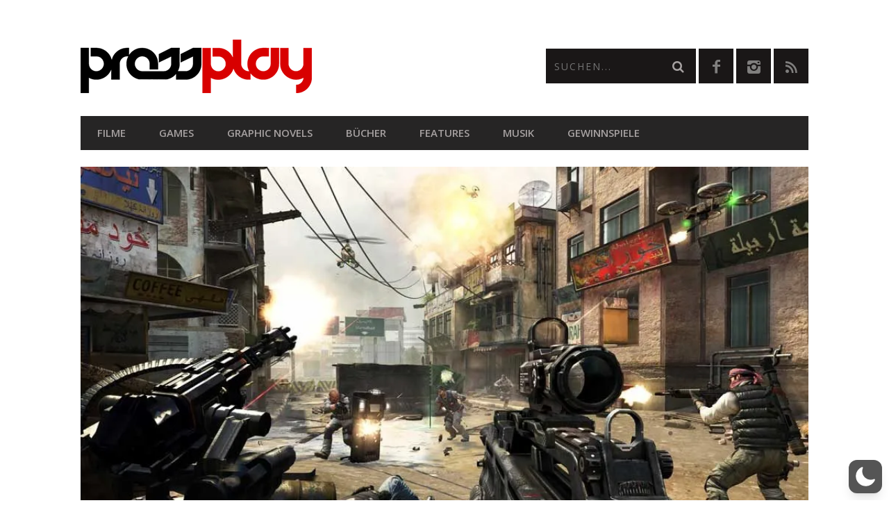

--- FILE ---
content_type: text/html; charset=utf-8
request_url: https://www.google.com/recaptcha/api2/anchor?ar=1&k=6LcMi5AqAAAAAA-k7vUDJmC4k_V_8xCG1SQEgse9&co=aHR0cHM6Ly9wcmVzc3BsYXkuYXQ6NDQz&hl=en&v=N67nZn4AqZkNcbeMu4prBgzg&size=invisible&anchor-ms=20000&execute-ms=30000&cb=sfr4hjag94li
body_size: 48684
content:
<!DOCTYPE HTML><html dir="ltr" lang="en"><head><meta http-equiv="Content-Type" content="text/html; charset=UTF-8">
<meta http-equiv="X-UA-Compatible" content="IE=edge">
<title>reCAPTCHA</title>
<style type="text/css">
/* cyrillic-ext */
@font-face {
  font-family: 'Roboto';
  font-style: normal;
  font-weight: 400;
  font-stretch: 100%;
  src: url(//fonts.gstatic.com/s/roboto/v48/KFO7CnqEu92Fr1ME7kSn66aGLdTylUAMa3GUBHMdazTgWw.woff2) format('woff2');
  unicode-range: U+0460-052F, U+1C80-1C8A, U+20B4, U+2DE0-2DFF, U+A640-A69F, U+FE2E-FE2F;
}
/* cyrillic */
@font-face {
  font-family: 'Roboto';
  font-style: normal;
  font-weight: 400;
  font-stretch: 100%;
  src: url(//fonts.gstatic.com/s/roboto/v48/KFO7CnqEu92Fr1ME7kSn66aGLdTylUAMa3iUBHMdazTgWw.woff2) format('woff2');
  unicode-range: U+0301, U+0400-045F, U+0490-0491, U+04B0-04B1, U+2116;
}
/* greek-ext */
@font-face {
  font-family: 'Roboto';
  font-style: normal;
  font-weight: 400;
  font-stretch: 100%;
  src: url(//fonts.gstatic.com/s/roboto/v48/KFO7CnqEu92Fr1ME7kSn66aGLdTylUAMa3CUBHMdazTgWw.woff2) format('woff2');
  unicode-range: U+1F00-1FFF;
}
/* greek */
@font-face {
  font-family: 'Roboto';
  font-style: normal;
  font-weight: 400;
  font-stretch: 100%;
  src: url(//fonts.gstatic.com/s/roboto/v48/KFO7CnqEu92Fr1ME7kSn66aGLdTylUAMa3-UBHMdazTgWw.woff2) format('woff2');
  unicode-range: U+0370-0377, U+037A-037F, U+0384-038A, U+038C, U+038E-03A1, U+03A3-03FF;
}
/* math */
@font-face {
  font-family: 'Roboto';
  font-style: normal;
  font-weight: 400;
  font-stretch: 100%;
  src: url(//fonts.gstatic.com/s/roboto/v48/KFO7CnqEu92Fr1ME7kSn66aGLdTylUAMawCUBHMdazTgWw.woff2) format('woff2');
  unicode-range: U+0302-0303, U+0305, U+0307-0308, U+0310, U+0312, U+0315, U+031A, U+0326-0327, U+032C, U+032F-0330, U+0332-0333, U+0338, U+033A, U+0346, U+034D, U+0391-03A1, U+03A3-03A9, U+03B1-03C9, U+03D1, U+03D5-03D6, U+03F0-03F1, U+03F4-03F5, U+2016-2017, U+2034-2038, U+203C, U+2040, U+2043, U+2047, U+2050, U+2057, U+205F, U+2070-2071, U+2074-208E, U+2090-209C, U+20D0-20DC, U+20E1, U+20E5-20EF, U+2100-2112, U+2114-2115, U+2117-2121, U+2123-214F, U+2190, U+2192, U+2194-21AE, U+21B0-21E5, U+21F1-21F2, U+21F4-2211, U+2213-2214, U+2216-22FF, U+2308-230B, U+2310, U+2319, U+231C-2321, U+2336-237A, U+237C, U+2395, U+239B-23B7, U+23D0, U+23DC-23E1, U+2474-2475, U+25AF, U+25B3, U+25B7, U+25BD, U+25C1, U+25CA, U+25CC, U+25FB, U+266D-266F, U+27C0-27FF, U+2900-2AFF, U+2B0E-2B11, U+2B30-2B4C, U+2BFE, U+3030, U+FF5B, U+FF5D, U+1D400-1D7FF, U+1EE00-1EEFF;
}
/* symbols */
@font-face {
  font-family: 'Roboto';
  font-style: normal;
  font-weight: 400;
  font-stretch: 100%;
  src: url(//fonts.gstatic.com/s/roboto/v48/KFO7CnqEu92Fr1ME7kSn66aGLdTylUAMaxKUBHMdazTgWw.woff2) format('woff2');
  unicode-range: U+0001-000C, U+000E-001F, U+007F-009F, U+20DD-20E0, U+20E2-20E4, U+2150-218F, U+2190, U+2192, U+2194-2199, U+21AF, U+21E6-21F0, U+21F3, U+2218-2219, U+2299, U+22C4-22C6, U+2300-243F, U+2440-244A, U+2460-24FF, U+25A0-27BF, U+2800-28FF, U+2921-2922, U+2981, U+29BF, U+29EB, U+2B00-2BFF, U+4DC0-4DFF, U+FFF9-FFFB, U+10140-1018E, U+10190-1019C, U+101A0, U+101D0-101FD, U+102E0-102FB, U+10E60-10E7E, U+1D2C0-1D2D3, U+1D2E0-1D37F, U+1F000-1F0FF, U+1F100-1F1AD, U+1F1E6-1F1FF, U+1F30D-1F30F, U+1F315, U+1F31C, U+1F31E, U+1F320-1F32C, U+1F336, U+1F378, U+1F37D, U+1F382, U+1F393-1F39F, U+1F3A7-1F3A8, U+1F3AC-1F3AF, U+1F3C2, U+1F3C4-1F3C6, U+1F3CA-1F3CE, U+1F3D4-1F3E0, U+1F3ED, U+1F3F1-1F3F3, U+1F3F5-1F3F7, U+1F408, U+1F415, U+1F41F, U+1F426, U+1F43F, U+1F441-1F442, U+1F444, U+1F446-1F449, U+1F44C-1F44E, U+1F453, U+1F46A, U+1F47D, U+1F4A3, U+1F4B0, U+1F4B3, U+1F4B9, U+1F4BB, U+1F4BF, U+1F4C8-1F4CB, U+1F4D6, U+1F4DA, U+1F4DF, U+1F4E3-1F4E6, U+1F4EA-1F4ED, U+1F4F7, U+1F4F9-1F4FB, U+1F4FD-1F4FE, U+1F503, U+1F507-1F50B, U+1F50D, U+1F512-1F513, U+1F53E-1F54A, U+1F54F-1F5FA, U+1F610, U+1F650-1F67F, U+1F687, U+1F68D, U+1F691, U+1F694, U+1F698, U+1F6AD, U+1F6B2, U+1F6B9-1F6BA, U+1F6BC, U+1F6C6-1F6CF, U+1F6D3-1F6D7, U+1F6E0-1F6EA, U+1F6F0-1F6F3, U+1F6F7-1F6FC, U+1F700-1F7FF, U+1F800-1F80B, U+1F810-1F847, U+1F850-1F859, U+1F860-1F887, U+1F890-1F8AD, U+1F8B0-1F8BB, U+1F8C0-1F8C1, U+1F900-1F90B, U+1F93B, U+1F946, U+1F984, U+1F996, U+1F9E9, U+1FA00-1FA6F, U+1FA70-1FA7C, U+1FA80-1FA89, U+1FA8F-1FAC6, U+1FACE-1FADC, U+1FADF-1FAE9, U+1FAF0-1FAF8, U+1FB00-1FBFF;
}
/* vietnamese */
@font-face {
  font-family: 'Roboto';
  font-style: normal;
  font-weight: 400;
  font-stretch: 100%;
  src: url(//fonts.gstatic.com/s/roboto/v48/KFO7CnqEu92Fr1ME7kSn66aGLdTylUAMa3OUBHMdazTgWw.woff2) format('woff2');
  unicode-range: U+0102-0103, U+0110-0111, U+0128-0129, U+0168-0169, U+01A0-01A1, U+01AF-01B0, U+0300-0301, U+0303-0304, U+0308-0309, U+0323, U+0329, U+1EA0-1EF9, U+20AB;
}
/* latin-ext */
@font-face {
  font-family: 'Roboto';
  font-style: normal;
  font-weight: 400;
  font-stretch: 100%;
  src: url(//fonts.gstatic.com/s/roboto/v48/KFO7CnqEu92Fr1ME7kSn66aGLdTylUAMa3KUBHMdazTgWw.woff2) format('woff2');
  unicode-range: U+0100-02BA, U+02BD-02C5, U+02C7-02CC, U+02CE-02D7, U+02DD-02FF, U+0304, U+0308, U+0329, U+1D00-1DBF, U+1E00-1E9F, U+1EF2-1EFF, U+2020, U+20A0-20AB, U+20AD-20C0, U+2113, U+2C60-2C7F, U+A720-A7FF;
}
/* latin */
@font-face {
  font-family: 'Roboto';
  font-style: normal;
  font-weight: 400;
  font-stretch: 100%;
  src: url(//fonts.gstatic.com/s/roboto/v48/KFO7CnqEu92Fr1ME7kSn66aGLdTylUAMa3yUBHMdazQ.woff2) format('woff2');
  unicode-range: U+0000-00FF, U+0131, U+0152-0153, U+02BB-02BC, U+02C6, U+02DA, U+02DC, U+0304, U+0308, U+0329, U+2000-206F, U+20AC, U+2122, U+2191, U+2193, U+2212, U+2215, U+FEFF, U+FFFD;
}
/* cyrillic-ext */
@font-face {
  font-family: 'Roboto';
  font-style: normal;
  font-weight: 500;
  font-stretch: 100%;
  src: url(//fonts.gstatic.com/s/roboto/v48/KFO7CnqEu92Fr1ME7kSn66aGLdTylUAMa3GUBHMdazTgWw.woff2) format('woff2');
  unicode-range: U+0460-052F, U+1C80-1C8A, U+20B4, U+2DE0-2DFF, U+A640-A69F, U+FE2E-FE2F;
}
/* cyrillic */
@font-face {
  font-family: 'Roboto';
  font-style: normal;
  font-weight: 500;
  font-stretch: 100%;
  src: url(//fonts.gstatic.com/s/roboto/v48/KFO7CnqEu92Fr1ME7kSn66aGLdTylUAMa3iUBHMdazTgWw.woff2) format('woff2');
  unicode-range: U+0301, U+0400-045F, U+0490-0491, U+04B0-04B1, U+2116;
}
/* greek-ext */
@font-face {
  font-family: 'Roboto';
  font-style: normal;
  font-weight: 500;
  font-stretch: 100%;
  src: url(//fonts.gstatic.com/s/roboto/v48/KFO7CnqEu92Fr1ME7kSn66aGLdTylUAMa3CUBHMdazTgWw.woff2) format('woff2');
  unicode-range: U+1F00-1FFF;
}
/* greek */
@font-face {
  font-family: 'Roboto';
  font-style: normal;
  font-weight: 500;
  font-stretch: 100%;
  src: url(//fonts.gstatic.com/s/roboto/v48/KFO7CnqEu92Fr1ME7kSn66aGLdTylUAMa3-UBHMdazTgWw.woff2) format('woff2');
  unicode-range: U+0370-0377, U+037A-037F, U+0384-038A, U+038C, U+038E-03A1, U+03A3-03FF;
}
/* math */
@font-face {
  font-family: 'Roboto';
  font-style: normal;
  font-weight: 500;
  font-stretch: 100%;
  src: url(//fonts.gstatic.com/s/roboto/v48/KFO7CnqEu92Fr1ME7kSn66aGLdTylUAMawCUBHMdazTgWw.woff2) format('woff2');
  unicode-range: U+0302-0303, U+0305, U+0307-0308, U+0310, U+0312, U+0315, U+031A, U+0326-0327, U+032C, U+032F-0330, U+0332-0333, U+0338, U+033A, U+0346, U+034D, U+0391-03A1, U+03A3-03A9, U+03B1-03C9, U+03D1, U+03D5-03D6, U+03F0-03F1, U+03F4-03F5, U+2016-2017, U+2034-2038, U+203C, U+2040, U+2043, U+2047, U+2050, U+2057, U+205F, U+2070-2071, U+2074-208E, U+2090-209C, U+20D0-20DC, U+20E1, U+20E5-20EF, U+2100-2112, U+2114-2115, U+2117-2121, U+2123-214F, U+2190, U+2192, U+2194-21AE, U+21B0-21E5, U+21F1-21F2, U+21F4-2211, U+2213-2214, U+2216-22FF, U+2308-230B, U+2310, U+2319, U+231C-2321, U+2336-237A, U+237C, U+2395, U+239B-23B7, U+23D0, U+23DC-23E1, U+2474-2475, U+25AF, U+25B3, U+25B7, U+25BD, U+25C1, U+25CA, U+25CC, U+25FB, U+266D-266F, U+27C0-27FF, U+2900-2AFF, U+2B0E-2B11, U+2B30-2B4C, U+2BFE, U+3030, U+FF5B, U+FF5D, U+1D400-1D7FF, U+1EE00-1EEFF;
}
/* symbols */
@font-face {
  font-family: 'Roboto';
  font-style: normal;
  font-weight: 500;
  font-stretch: 100%;
  src: url(//fonts.gstatic.com/s/roboto/v48/KFO7CnqEu92Fr1ME7kSn66aGLdTylUAMaxKUBHMdazTgWw.woff2) format('woff2');
  unicode-range: U+0001-000C, U+000E-001F, U+007F-009F, U+20DD-20E0, U+20E2-20E4, U+2150-218F, U+2190, U+2192, U+2194-2199, U+21AF, U+21E6-21F0, U+21F3, U+2218-2219, U+2299, U+22C4-22C6, U+2300-243F, U+2440-244A, U+2460-24FF, U+25A0-27BF, U+2800-28FF, U+2921-2922, U+2981, U+29BF, U+29EB, U+2B00-2BFF, U+4DC0-4DFF, U+FFF9-FFFB, U+10140-1018E, U+10190-1019C, U+101A0, U+101D0-101FD, U+102E0-102FB, U+10E60-10E7E, U+1D2C0-1D2D3, U+1D2E0-1D37F, U+1F000-1F0FF, U+1F100-1F1AD, U+1F1E6-1F1FF, U+1F30D-1F30F, U+1F315, U+1F31C, U+1F31E, U+1F320-1F32C, U+1F336, U+1F378, U+1F37D, U+1F382, U+1F393-1F39F, U+1F3A7-1F3A8, U+1F3AC-1F3AF, U+1F3C2, U+1F3C4-1F3C6, U+1F3CA-1F3CE, U+1F3D4-1F3E0, U+1F3ED, U+1F3F1-1F3F3, U+1F3F5-1F3F7, U+1F408, U+1F415, U+1F41F, U+1F426, U+1F43F, U+1F441-1F442, U+1F444, U+1F446-1F449, U+1F44C-1F44E, U+1F453, U+1F46A, U+1F47D, U+1F4A3, U+1F4B0, U+1F4B3, U+1F4B9, U+1F4BB, U+1F4BF, U+1F4C8-1F4CB, U+1F4D6, U+1F4DA, U+1F4DF, U+1F4E3-1F4E6, U+1F4EA-1F4ED, U+1F4F7, U+1F4F9-1F4FB, U+1F4FD-1F4FE, U+1F503, U+1F507-1F50B, U+1F50D, U+1F512-1F513, U+1F53E-1F54A, U+1F54F-1F5FA, U+1F610, U+1F650-1F67F, U+1F687, U+1F68D, U+1F691, U+1F694, U+1F698, U+1F6AD, U+1F6B2, U+1F6B9-1F6BA, U+1F6BC, U+1F6C6-1F6CF, U+1F6D3-1F6D7, U+1F6E0-1F6EA, U+1F6F0-1F6F3, U+1F6F7-1F6FC, U+1F700-1F7FF, U+1F800-1F80B, U+1F810-1F847, U+1F850-1F859, U+1F860-1F887, U+1F890-1F8AD, U+1F8B0-1F8BB, U+1F8C0-1F8C1, U+1F900-1F90B, U+1F93B, U+1F946, U+1F984, U+1F996, U+1F9E9, U+1FA00-1FA6F, U+1FA70-1FA7C, U+1FA80-1FA89, U+1FA8F-1FAC6, U+1FACE-1FADC, U+1FADF-1FAE9, U+1FAF0-1FAF8, U+1FB00-1FBFF;
}
/* vietnamese */
@font-face {
  font-family: 'Roboto';
  font-style: normal;
  font-weight: 500;
  font-stretch: 100%;
  src: url(//fonts.gstatic.com/s/roboto/v48/KFO7CnqEu92Fr1ME7kSn66aGLdTylUAMa3OUBHMdazTgWw.woff2) format('woff2');
  unicode-range: U+0102-0103, U+0110-0111, U+0128-0129, U+0168-0169, U+01A0-01A1, U+01AF-01B0, U+0300-0301, U+0303-0304, U+0308-0309, U+0323, U+0329, U+1EA0-1EF9, U+20AB;
}
/* latin-ext */
@font-face {
  font-family: 'Roboto';
  font-style: normal;
  font-weight: 500;
  font-stretch: 100%;
  src: url(//fonts.gstatic.com/s/roboto/v48/KFO7CnqEu92Fr1ME7kSn66aGLdTylUAMa3KUBHMdazTgWw.woff2) format('woff2');
  unicode-range: U+0100-02BA, U+02BD-02C5, U+02C7-02CC, U+02CE-02D7, U+02DD-02FF, U+0304, U+0308, U+0329, U+1D00-1DBF, U+1E00-1E9F, U+1EF2-1EFF, U+2020, U+20A0-20AB, U+20AD-20C0, U+2113, U+2C60-2C7F, U+A720-A7FF;
}
/* latin */
@font-face {
  font-family: 'Roboto';
  font-style: normal;
  font-weight: 500;
  font-stretch: 100%;
  src: url(//fonts.gstatic.com/s/roboto/v48/KFO7CnqEu92Fr1ME7kSn66aGLdTylUAMa3yUBHMdazQ.woff2) format('woff2');
  unicode-range: U+0000-00FF, U+0131, U+0152-0153, U+02BB-02BC, U+02C6, U+02DA, U+02DC, U+0304, U+0308, U+0329, U+2000-206F, U+20AC, U+2122, U+2191, U+2193, U+2212, U+2215, U+FEFF, U+FFFD;
}
/* cyrillic-ext */
@font-face {
  font-family: 'Roboto';
  font-style: normal;
  font-weight: 900;
  font-stretch: 100%;
  src: url(//fonts.gstatic.com/s/roboto/v48/KFO7CnqEu92Fr1ME7kSn66aGLdTylUAMa3GUBHMdazTgWw.woff2) format('woff2');
  unicode-range: U+0460-052F, U+1C80-1C8A, U+20B4, U+2DE0-2DFF, U+A640-A69F, U+FE2E-FE2F;
}
/* cyrillic */
@font-face {
  font-family: 'Roboto';
  font-style: normal;
  font-weight: 900;
  font-stretch: 100%;
  src: url(//fonts.gstatic.com/s/roboto/v48/KFO7CnqEu92Fr1ME7kSn66aGLdTylUAMa3iUBHMdazTgWw.woff2) format('woff2');
  unicode-range: U+0301, U+0400-045F, U+0490-0491, U+04B0-04B1, U+2116;
}
/* greek-ext */
@font-face {
  font-family: 'Roboto';
  font-style: normal;
  font-weight: 900;
  font-stretch: 100%;
  src: url(//fonts.gstatic.com/s/roboto/v48/KFO7CnqEu92Fr1ME7kSn66aGLdTylUAMa3CUBHMdazTgWw.woff2) format('woff2');
  unicode-range: U+1F00-1FFF;
}
/* greek */
@font-face {
  font-family: 'Roboto';
  font-style: normal;
  font-weight: 900;
  font-stretch: 100%;
  src: url(//fonts.gstatic.com/s/roboto/v48/KFO7CnqEu92Fr1ME7kSn66aGLdTylUAMa3-UBHMdazTgWw.woff2) format('woff2');
  unicode-range: U+0370-0377, U+037A-037F, U+0384-038A, U+038C, U+038E-03A1, U+03A3-03FF;
}
/* math */
@font-face {
  font-family: 'Roboto';
  font-style: normal;
  font-weight: 900;
  font-stretch: 100%;
  src: url(//fonts.gstatic.com/s/roboto/v48/KFO7CnqEu92Fr1ME7kSn66aGLdTylUAMawCUBHMdazTgWw.woff2) format('woff2');
  unicode-range: U+0302-0303, U+0305, U+0307-0308, U+0310, U+0312, U+0315, U+031A, U+0326-0327, U+032C, U+032F-0330, U+0332-0333, U+0338, U+033A, U+0346, U+034D, U+0391-03A1, U+03A3-03A9, U+03B1-03C9, U+03D1, U+03D5-03D6, U+03F0-03F1, U+03F4-03F5, U+2016-2017, U+2034-2038, U+203C, U+2040, U+2043, U+2047, U+2050, U+2057, U+205F, U+2070-2071, U+2074-208E, U+2090-209C, U+20D0-20DC, U+20E1, U+20E5-20EF, U+2100-2112, U+2114-2115, U+2117-2121, U+2123-214F, U+2190, U+2192, U+2194-21AE, U+21B0-21E5, U+21F1-21F2, U+21F4-2211, U+2213-2214, U+2216-22FF, U+2308-230B, U+2310, U+2319, U+231C-2321, U+2336-237A, U+237C, U+2395, U+239B-23B7, U+23D0, U+23DC-23E1, U+2474-2475, U+25AF, U+25B3, U+25B7, U+25BD, U+25C1, U+25CA, U+25CC, U+25FB, U+266D-266F, U+27C0-27FF, U+2900-2AFF, U+2B0E-2B11, U+2B30-2B4C, U+2BFE, U+3030, U+FF5B, U+FF5D, U+1D400-1D7FF, U+1EE00-1EEFF;
}
/* symbols */
@font-face {
  font-family: 'Roboto';
  font-style: normal;
  font-weight: 900;
  font-stretch: 100%;
  src: url(//fonts.gstatic.com/s/roboto/v48/KFO7CnqEu92Fr1ME7kSn66aGLdTylUAMaxKUBHMdazTgWw.woff2) format('woff2');
  unicode-range: U+0001-000C, U+000E-001F, U+007F-009F, U+20DD-20E0, U+20E2-20E4, U+2150-218F, U+2190, U+2192, U+2194-2199, U+21AF, U+21E6-21F0, U+21F3, U+2218-2219, U+2299, U+22C4-22C6, U+2300-243F, U+2440-244A, U+2460-24FF, U+25A0-27BF, U+2800-28FF, U+2921-2922, U+2981, U+29BF, U+29EB, U+2B00-2BFF, U+4DC0-4DFF, U+FFF9-FFFB, U+10140-1018E, U+10190-1019C, U+101A0, U+101D0-101FD, U+102E0-102FB, U+10E60-10E7E, U+1D2C0-1D2D3, U+1D2E0-1D37F, U+1F000-1F0FF, U+1F100-1F1AD, U+1F1E6-1F1FF, U+1F30D-1F30F, U+1F315, U+1F31C, U+1F31E, U+1F320-1F32C, U+1F336, U+1F378, U+1F37D, U+1F382, U+1F393-1F39F, U+1F3A7-1F3A8, U+1F3AC-1F3AF, U+1F3C2, U+1F3C4-1F3C6, U+1F3CA-1F3CE, U+1F3D4-1F3E0, U+1F3ED, U+1F3F1-1F3F3, U+1F3F5-1F3F7, U+1F408, U+1F415, U+1F41F, U+1F426, U+1F43F, U+1F441-1F442, U+1F444, U+1F446-1F449, U+1F44C-1F44E, U+1F453, U+1F46A, U+1F47D, U+1F4A3, U+1F4B0, U+1F4B3, U+1F4B9, U+1F4BB, U+1F4BF, U+1F4C8-1F4CB, U+1F4D6, U+1F4DA, U+1F4DF, U+1F4E3-1F4E6, U+1F4EA-1F4ED, U+1F4F7, U+1F4F9-1F4FB, U+1F4FD-1F4FE, U+1F503, U+1F507-1F50B, U+1F50D, U+1F512-1F513, U+1F53E-1F54A, U+1F54F-1F5FA, U+1F610, U+1F650-1F67F, U+1F687, U+1F68D, U+1F691, U+1F694, U+1F698, U+1F6AD, U+1F6B2, U+1F6B9-1F6BA, U+1F6BC, U+1F6C6-1F6CF, U+1F6D3-1F6D7, U+1F6E0-1F6EA, U+1F6F0-1F6F3, U+1F6F7-1F6FC, U+1F700-1F7FF, U+1F800-1F80B, U+1F810-1F847, U+1F850-1F859, U+1F860-1F887, U+1F890-1F8AD, U+1F8B0-1F8BB, U+1F8C0-1F8C1, U+1F900-1F90B, U+1F93B, U+1F946, U+1F984, U+1F996, U+1F9E9, U+1FA00-1FA6F, U+1FA70-1FA7C, U+1FA80-1FA89, U+1FA8F-1FAC6, U+1FACE-1FADC, U+1FADF-1FAE9, U+1FAF0-1FAF8, U+1FB00-1FBFF;
}
/* vietnamese */
@font-face {
  font-family: 'Roboto';
  font-style: normal;
  font-weight: 900;
  font-stretch: 100%;
  src: url(//fonts.gstatic.com/s/roboto/v48/KFO7CnqEu92Fr1ME7kSn66aGLdTylUAMa3OUBHMdazTgWw.woff2) format('woff2');
  unicode-range: U+0102-0103, U+0110-0111, U+0128-0129, U+0168-0169, U+01A0-01A1, U+01AF-01B0, U+0300-0301, U+0303-0304, U+0308-0309, U+0323, U+0329, U+1EA0-1EF9, U+20AB;
}
/* latin-ext */
@font-face {
  font-family: 'Roboto';
  font-style: normal;
  font-weight: 900;
  font-stretch: 100%;
  src: url(//fonts.gstatic.com/s/roboto/v48/KFO7CnqEu92Fr1ME7kSn66aGLdTylUAMa3KUBHMdazTgWw.woff2) format('woff2');
  unicode-range: U+0100-02BA, U+02BD-02C5, U+02C7-02CC, U+02CE-02D7, U+02DD-02FF, U+0304, U+0308, U+0329, U+1D00-1DBF, U+1E00-1E9F, U+1EF2-1EFF, U+2020, U+20A0-20AB, U+20AD-20C0, U+2113, U+2C60-2C7F, U+A720-A7FF;
}
/* latin */
@font-face {
  font-family: 'Roboto';
  font-style: normal;
  font-weight: 900;
  font-stretch: 100%;
  src: url(//fonts.gstatic.com/s/roboto/v48/KFO7CnqEu92Fr1ME7kSn66aGLdTylUAMa3yUBHMdazQ.woff2) format('woff2');
  unicode-range: U+0000-00FF, U+0131, U+0152-0153, U+02BB-02BC, U+02C6, U+02DA, U+02DC, U+0304, U+0308, U+0329, U+2000-206F, U+20AC, U+2122, U+2191, U+2193, U+2212, U+2215, U+FEFF, U+FFFD;
}

</style>
<link rel="stylesheet" type="text/css" href="https://www.gstatic.com/recaptcha/releases/N67nZn4AqZkNcbeMu4prBgzg/styles__ltr.css">
<script nonce="Gfa3bEHmq3yIv9OcfzLB8A" type="text/javascript">window['__recaptcha_api'] = 'https://www.google.com/recaptcha/api2/';</script>
<script type="text/javascript" src="https://www.gstatic.com/recaptcha/releases/N67nZn4AqZkNcbeMu4prBgzg/recaptcha__en.js" nonce="Gfa3bEHmq3yIv9OcfzLB8A">
      
    </script></head>
<body><div id="rc-anchor-alert" class="rc-anchor-alert"></div>
<input type="hidden" id="recaptcha-token" value="[base64]">
<script type="text/javascript" nonce="Gfa3bEHmq3yIv9OcfzLB8A">
      recaptcha.anchor.Main.init("[\x22ainput\x22,[\x22bgdata\x22,\x22\x22,\[base64]/[base64]/[base64]/[base64]/[base64]/UltsKytdPUU6KEU8MjA0OD9SW2wrK109RT4+NnwxOTI6KChFJjY0NTEyKT09NTUyOTYmJk0rMTxjLmxlbmd0aCYmKGMuY2hhckNvZGVBdChNKzEpJjY0NTEyKT09NTYzMjA/[base64]/[base64]/[base64]/[base64]/[base64]/[base64]/[base64]\x22,\[base64]\x22,\x22w5/Dv8KRV1nCosKqw7XDsRTChXrDjRTCjTcXwofCq8Kaw6rDvTcaAn1PwpxNdsKTwrYwwpnDpz7DqCfDvV5PfjrCtsKnw7DDocOhay7DhHLCvGvDuSDCsMKYXsKsBsOjwpZCN8KCw5BwSsKzwrY/[base64]/Dp1XDnMO4LcKNYsOWw6ovGsOpJMKQw5oGwpLCksKmw7nDkAzDt8OodsKQfD9ydwHDscO5HsOUw63DqcKKwpZ4w4rDgw40CUzChSY6VUQAA20Bw74aA8OlwplNHhzCgDbDlcOdwp1fwoZyNsK4JVHDoysWbsK+RzdGw5rCkMO0d8KaaEFEw7tKCG/[base64]/CrsKYw4rDsR4zXncTw4FzwqzDmMKowqEVGMOlwo7Dng99woDCi1XDvTvDjcKrw68/wqgpbkBowqZOCsKPwpIXYWXCoCnCnHR2w7RBwpdrJErDpxDDqMKDwoBoIMOgwq/CtMOtSzgNw7RKcBMxw7wKNMKxw5Rmwo5fwog3WsKkKsKwwrBueiBHOXfCsjJILXfDuMKgHcKnMcOCM8KCC2Euw5wTfQ/DnHzCh8OZwq7DhsO+wqFXMmvDisOgJlnDqxZIMGJINsK0JMKKcMKKw77CsTbDvMOZw4PDsmcnCSp0w4zDr8KcFsO3eMKzw7oDwpjCgcK2esKlwrEqwrPDnBoWHDpzw7/[base64]/cWFKw4zClSRWw7zDgsKaPy/DvMKZwqI6AHbCgyB5w441wpXCvFwYXcO3XWlDw5gEJsKhwqkqwq1Oa8OubcOSw71XDzHDiHbCn8KwA8KaPMKcNMK0w7vCt8O2wrg4w7fCqmshw4jDpk7CmmlLw4A/DMKsKj3CnsOQwrXDhcOKT8OTfMKrEW4ew44+wqEhNcOjw7vDikPCuy5yMcKQBMK/wq7DqcKtwq/[base64]/DvDbCoUPCr2nDiWbCk8K3BmF0woIow6HCgTDCusO4w488w49IBcOvw4LDjcOCwp/ClwocwrPDgsObPis3wqTCsgZ8ZHpBw4nCtBI/AWbCrw3CtFbCrsO8woLDinHCq1XDqsK4en9cwpnDtcKUw4/DvsOgF8K5wo0uUTvDuwYyworDiXAoEcK/fsKhEi3Dv8O6O8Old8OQwptCw7HDom/CisKmCsK1c8O6w795BMOhwrNuwpjDgsKZUXEVLMO9w5c5A8Kofk/CusKgwpxvPsORw4PCqUPCriUcw6YIwqFmKMKfcsOQZjvDl0U7KcKfwpbDn8KXw7bDsMKZw7rDrAjCqHrCosKkwq/[base64]/w4DDrA/[base64]/ZsO0w5/CjMKFw4nChsK5L8K6wrwpOcKawrDCjRrDh8OTTEnDuSwxwqVCwr3CksKkwoB3RyHDm8OgCw5aL2dHwpjDoRB0w73Co8OaX8OvKS9/w5I8RMK5wqzCnMK1wrrCjcK5GAckDnFLNVlFwojDpgBqRsO+wqYAwr9ZMsKmKsKfF8OUw6bDisKFAcONwrXChcKtw64Ow4Ecw7oWQsO0Zh9hw6XDiMOUwofDgsOjwpnDlynCk3rDnsONwpxdwpTCk8K/ZsKSw5t/[base64]/[base64]/DucOmwrbCmcKmWTwXw5wJVW/DuMKow6TCrsO1wpPDnMOGwpbClTLDoU13wrPCvsKMFgscUGLDgW59wpnCtsK0wqnDjFDChsKzw41Pw47CqcKtw5hRXcOFwp/ChSPDkCrDk115cUnCmG07UjsowqRjSsOvXjgxcBbDs8Oew4BywrhJw5bDrR7Dk2jDscKbwp7CmMKfwrUDAsOYf8OqBGx7K8K4w7/ClyJJMkzDlMKKQH3CssKNwq81w4vCqArCqHnCvEzCt2HCmsOcFMKNUsOSIcOFBcKrE1oxw4VXwopzRMKxEsOQAHx/[base64]/DqsOeTcOfLsKXAsKYwqwyPEx3VVTChgDCtGdzwoLDn15jesKPwozCkMKHwrRUw7Fpwq/DhMKTwrHCu8OMNsK9w5fDnMO2w6sCThTCgcK0wrfCg8OfNXvDp8Oxw4bDh8KkGVPDgSY7w7RXJMO+w6TDlzp/[base64]/DoBXDvsOGw6tJwpbCv8KfHwbDqxARw5HDpxpNVivDgMOcwp8Mw53DkjZqAsK/wrlNwpfCiMO/w63Dl29Vw7nCrcOmw79swr4YWsO8w7vCgsKMB8O5D8KZwovCusKgw5Ndw5nCksKfw4hTesKtQsO0K8Oew5TCmk7CgsKNEyHDnAzCt1ESwonCv8KrEcOZwr0zwpwEJ1gKwrAqJcKAw4I9Kmglwr0owrjDgWjCjcKVCExNw4PCtRp7IcKqwo/DtcOawrbCkHDDoMK5bA9YwpPCjGogOsOwwp0dwoPCn8Oxwr5kw6t3w4DCnHR9MT7Cl8OVExFFw6PCpcK2HBpkwpXCtUnCigwuKhLCrVQaIBjCgVrChB9yIWvCtsOAw4zChAjCiE8TI8OWw7gnB8O4wrI3w6XCssO1Gi0EwozCg0/[base64]/w6Yywq7Cm8OCT8KlA8OCEjnCisK/b8OlTBJ/woTDv8Kiw7rDmcKYw4jCmsKOw4Z2wpjCpMOLS8OcEcO+w4lHwqo2wpN5K0zDo8OGS8Kqw5oIw49HwrMZCwdsw54dw61QTcOxH1gRw63DtMKsw6vDu8K4MATDjg7DghnDsWXCrMKVAMOWGQ/DtcOkX8Kaw7d9EzjDhF3DuUbCjyc1wpXCmRQxwrXCicKAwo98woZIN3vDjMOMwpsuMk8efcKMw63DiMOEBMOmAMKuw4U5JsOhw5LDt8KrPBl2w4jCjhpMbjFDw4rCmMOGTcOsXy/Cpm1cwoNKBW3CpMOdw5JKYjlDEMK2woc0ecOPBsKEwpEsw7haeDXCrmhFwozCh8KcHUR4w5wXwqEqSsKVw7HCtnXDi8KEV8OowoLCjjd/KAfDocODwpjCizLDnUQow7dsZmfCnMO+w40ZXcOsFcO9Il5Ww5HDtgsXw6xyV1vDt8KfLEZWwo18w6bCpcO1w6MAw6/CgcOKUsO9w4E7cwpYSTtITMOaM8OlwqYFwpMiw5lffsO9QCluFhlGw4HDqBjDnMO/[base64]/DqMKcwrBCw4XDosOPwqrDlEtOTkYfwqUgwoHDnS0+w5I2w5cgw47Do8OMYMKtdMO/wrLCtMKbwoDCvnRfw7jClcO2SgwbBMKzJyfCpBbCiyfCgMKxXsKuw7zDusO/XQrCo8Kmw7Q4MsKUw4zDsknCm8K2E1jDv2nCjzvCrjLDmsOMw4sNw7PCiCrCsWE3woxZw5ZYI8KtQsOgw5EqwoZdwrnCkl/DkW4Iw6vDlQzCuHXDmBUswp/Du8K4w5NVe1zDpFTCiMOTw4Ubw7vDvcKVw4rCtx/CpsKOwprCsMOhwrY8DwbCp1/DvhwuPGnDjm0iw5tiw5XCqHzDiWzCksK+wpPCkh8RwonCs8Kewq8mAMOdwr9PPWjDv148b8K9w6gHw5XCq8OjwrnDoMO1fDHDs8KzwrzCihrDqMK7GsKKw4fCjsOcwprCpw9HBsKNdXh8w7wDwql2wo5jw61uw6vCgx0kAMKlwqdqw55MG1QNwp/DoCzDosKnw67CgD7DlsO4w6LDv8ONE19yIkZkGk8bOMObwo7Dg8K7w4w3H0pSRMKIwoAaN0vDinIZaWDDgnp2D2pzwp7DscOxUm4yw7F2wodAwrnDk3vDssOjElnCn8Oow7ZnwrEbwqEBwrvCnBBgJcKdYcKwwo9hw4g3I8O/QW4IHHnCiADDgMOWwqXDi1lGw7fDrV3Dg8OGNUvCksOhOcO5w4tHMkvCuksyQEfDqcK7ZcOTwoYgwpFODRR7w4vCpMKsBMKawpx3wovCqMKJWcOaTAQCwqY/[base64]/w710a3zCmsOyD07Cg8OHw5nDlU3DjVdPw7PCkXYnw4XDujDDpcKVw5UZw4DClsO8w5hgwrU2woltwrUfJ8K8K8OYGkXCpcKjKFsOI8KVw4grwrHDrlrCsFpUw6vCpsO7wpJ6HsKBC17DsMO/FcKDRmrChAfDu8ORez13ChTDtMO1Y3fCuMO0wqXDggzCkwHCkcKxw6tLFDNROMKeaQ9Qw4kGwqFID8KtwqJxC0PCgMOFw4nCrcOBYcO5w5sSRRLCkHnCpcKOcsKuw4TDpcKowpHCksOAwpPDrGpNwqRbYFzCmBUOJG/[base64]/CqzwRDVVNw6xHNxZLw4gCw7HDj8KTwqt/ecKtwod6F2p9U3jDk8KqPsOhYMODbX9JwrF+LsK1aj9cw6I0w5sewq7Dg8OFwoAKRATDqsKow6jDsB8PCWUEdMK3F0/DhcKpw5pzf8KSe2cbPsOhSMOmwqEMByYVRcOXBFDCrADCmsKmw5DCk8OfVMOIwpZKw5fDn8KNFg/CtMKveMOFWDlefcO6FGPCizcEwqbDnSPCjk/DqCPDnhrDjUgUwqjDvRTDlMOxND0XLsKawpZfw5o4w4HDgAEgw5tjMcKNcBrClsKSPcOUVkPDsSLDlSYDGiweA8OaFsO5w5cEw4teGMO/w4bDlG0eM1nDvcKmwq9mIcOPAHnDusOIwpDCisKMwr93wqh8QkpACFzCiRnCvXrCkmzCicKtecOuV8O9K3TDgcOJShfDhHJPd13DpsKPPsOdwrM2HQ8KY8OJMsKXwqk3VcKfw7fCgEYxQDjCvAJ3wpETwqvCvVXDqShpw49uwp7CkXPCvcK6UsK1wq7ClTIUwr/DqltNbsKgUEM5w69ew4UJw4ICwoBob8KyfMORVcOqZMOsL8OHw5bDt0nCjm/Cp8KGwovDicKzdyDDqB4BwpnCrsO/wpvCqMKDGhV4wqBrw6nDhAoVXMKcw6DCqEtJwp1Tw7EvQMOKwqTCsm08Sw9rasKIL8OEwqknAMOQRXbDksKmE8O9KMKYwpsiScO4YMKTw5hrRQPCuR3Cm0BVw4tnAHTDnMK3ZMK8wr03UMKWdcK4MGvDqcOOVcKswqPChcK8ZHhKwr9MwpDDv3B5wrHDvRoNw4/Cj8KhC3xvJTsjTMO7MT/CiwNhXxB0EgzDnTTCvcOMH24Xw5trBcO/BsKcQMOMwodswr7Dv0RaPljCmxRfDmVJw7J3WyXCj8OgF2PCqk4Twok/HXQ1w5TDncOiw4HClMOcw7VEw5XCqCpowrfDscOUw4bCusORHg9zXsOAHSPDjsKtbsK0EiXCt3M2w4/ClcO4w7jDpcKzw5wFUMOIABXDhMO3wrwgw5XDkk7Dv8OFWMKeBMODYMORbFlawo9RO8O7PXfDj8OBex7Cq2LDiwAuRsOewqoPwpxWwrJVw5Zjw5R/[base64]/Dv09xwqTDqMOVw5wEGsOGw53CrMKhw6EOfcKxwq7CoMKmRcOfZMO8w6R2Gysbw4nDikLCiMO/XsORwp8KwqxLLsKlW8OowpMXw70CchbCuD13w4zCkAcow6AGJjnCqMKTw5XCn07CqSBgY8OgSH/Cu8OOwp3CpcKiwoLCrQEdM8KuwqIYcA7Cs8OrwrkDPTx3w4PCtsKuTMKQw7V8QVvCvMKSwptmw6xNacOfw4XDpcOewqzDsMOEYHPDimN/DU/[base64]/CrsKIw4LDt3dsBjHDgz0Tw75Bw5IqQMKawpnDtMKuw4IgwpfCoAUNwpnCm8KbwozCqWgTw5Z3wqF/I8Khw5fCkyjCpk3CpcO+AsKNw7jDi8KwEMOewq3Ch8OZwoQZw6cLdlPDv8KPOjhxwoLCs8OFwoPDsMO3wpl/wpfDs8Ogwrsxw4nCvsOFwpPCncODLScFaXbDnMOnHcK6QgLDkAMNGlHChwVIw63Drx/Ck8Omw4EtwqIwJWRpZcO4w4kFOgZ2wqrCjG0tw5TDqMKKRDciw7kiwpfDnMO+IMOOw5PDjVlew43DscOpLEzDkcK9w4rCiWkKG2cpw7x7V8OPTz3CsHvDqMKgCcOZC8O+wrvCljzCicOYQsKwwr/Dp8KACMKcwp00w6rDrwsGWsKKwqVSYyfCvGfCksKzwqvDvMOLw5NowqPCr25dOcKUwqF9w7l4wrBewqjCuMKnEcOXwpDDi8KhCmwQQ1nDtnRGVMORwqclKm0HIhvDsR3DkcOMwqEkL8OCw7waPsK5w4DDp8KVBsKZwrZvw5hDwpDCmRLDly/Dn8KpFcO4U8O2wrvDvTgGT3g8wpHCosOjXcOLwokRPsO7PxrDhcK/woPCogDCvMK0w6fCssOQVsO4JDhdQ8KvGD8hw41Iw7vDlxZVwqhuw4YYXTXDncOzw5twP8OSw4/Coi4MQsOfw4rCnVzCsRxyw40LwrJNFMKZdD9uwonDtsKXClJNwrYUw4DDrGhbw4PCvFU9cFPDqCg0P8Oqw4PDikw4DsOybRMBBMObbR0Iw7TDkMKdCDbDlMOewojDmgwqwqPDo8Oww4www7LDv8O9ZcOQEH1BwpPCsBLDsHIzwqXCsxI/wrbDg8OGZ3ELPMOkOj9YbGrDjsO6fcOAwp3DkMO7aH1hwoVFLsKqTsOyIsKLHsO8NcO1wqHDqsO8SHjDnB0awp/Cv8Kka8Oaw4Zcw6fCv8OiGmI1R8Odw4vDqMOGbQ9tScOzwookwqfDsy7DmcOBwoMBCMKrXsKiDsKGwo/CjcO9UEdqw4oUw4gkwpzDinrCk8KENsONw6DDlDgvwrV4wo9DwolZwprDhmTDp1PCr08Mw7rCicODw5zDnwrCq8Omw5nDuG7CiVjCkzfDgsOhexXCnT7DnsOVw4zCkMOhKsO2TcKpPsKAL8Oiw7vDmsONw4/DhB06LhJeaURjKcKOLMK9wqnDq8OLwoYcwrbDq0dqCMKyTHF5A8OBDWpYw5BuwqcpAsOPSsOxOsOERMOZPcO9w7MVVCzDg8OMw5MwZ8Kswo12w4jCjH/Co8Oww6TCuMKDw6vDr8Ozw5MtwpJVW8OwwrhpaVfDjcObOcKuwo0GwrrCoB/[base64]/[base64]/CvjlHwoEGw60gw4hATWPCl8K8w6YRTxM+YloGQ1Nra8O6JCkkw6Z4wqXCisOIwpxsPmwCw6IaBx10wo3DrcOZKVXCl250EsKkZH5qT8Oaw5XDhcO6wrYCCMKKQlw9OMKhecOGw5oFUMKHeSXCiMKrwoHDpsOWEcOMTwnDpcKmw6bCryDCocKbw716w4wJwq/Dn8Kdw6UTKy8iacKtw7QNw4zCpAwnwq4Ia8Oaw4QIwoQFC8OKE8K0w4LDpsKEQMKcwqopw57DvcKkMDkGMcK7BHjCn8OUwq1rw45jwrs1wpzDhMOdUMKnw5/[base64]/DgmDDjsOSw4dywoXCmEjCpQ9iPQHCuHwUUMKBGMK2OsOAKMOQJ8ORZH/DocKqEcOrw5HDtMKSIsKpw5FALV/[base64]/CscKhTMOUworDj0XDq8KtfcKhQcKZwqtww4LDqxN7w4nCjMOtw7fDlnfChMOMRMKTBkRkM24VVDtNw6dwccKjAsOsw4LChMOGw6zCoQ/DicKsEkbCi3DCn8KbwrFEFSMawoF2w7xaw47CmcO1w5/DocKbX8O4F104w78Ww7x7wrsSw7vDo8KCLhnCqsKDPW/CqQ3CsBzDk8ODw6HCtcORWcOxbMOIw4JqAcKOC8ODwpAxZSXDtj/Cm8OVw6vDqGBGN8KFw448TVkNHA50w67DqF7CvDlzKXTDqwHCicOqw7LChsOtw4zCtjs2wr/DgALDt8OEw7zCvX1pw6obKsO0w5LDlF4UwpHCt8Kmw5JLw4TDqFDCrQ7DrmfCg8KcwrLDqB/[base64]/CrMKaDCkdP8Opw7jDnwjDtToRFcKHQkfCtcKAJR0sWcKEw7XCuMOabGp3w5/ChjvDucK5w4bClMOEw7FiwqPCnh55w61Twoczw4gTWgDCl8K3wp9gwrFVEWIMw5AYasOPw4/DuT9DBMOMS8KXaMKEw6DCk8OZXMKkIMKHw5LCpgXDnHrCpjPCkMKkwr/[base64]/EylPZkfDj8KRAEACw4XDhsOfMMKUw5fCtS8sDsKufMKFwqLDj1UQZCvCjxALdcK+MMK+w7sPIh/CicODGSNwfwF3Xh58EcOqNFLDnyvDrG4WwprDmFpZw6llw77CpUvDkTd9JXvDusOXG3nDjylewp7DtQzDmsOGUMKbbjR5w7fCgUTCpGADwonCpcOldcOvGsKcw5XDusOZJGd7GnrCn8OnQD3DmcKPN8K/CMOJQTLDu3xZwoLCgzjCnVvCoQkcwo3CkMKBwozDjhh0YMO3w5oaADQpwr5Rw6MKAMOew74nw5ALLn9mw45HfMKVw5/DnMOZw40jKcOOw7PDocOhwrYFMz3CrcKDZcKtdizDmQZbwrDDnwXDoBMYwrbCo8KgJMK3Mj3Cu8KlwrM2DMKPwrLDkyYfw7RHYsOMEcOwwrrDpsOJBcKlwpBHVcOgNMOcIH9zwpTDpRTDrCPDu2vChWHChXptYU8LXU0rwpXDr8OJw7dfX8K/McKTw7TCglDCgcOVw7AONcKnI3RDw7F+w6QWHcKvFwcAwrAqT8KYEcOiawfCmEFWfcOHFkzDmh1FIcOQSsOlwoNNGsKjc8O8YMOPw7UyVFIxaz/[base64]/Dr8Ohw7Q4Owg6wolNwrTDm8O8UMOmwr5ow67DlXHClMKMwpTDhsKiQcOHQcOVw7rDqMKbSMKDWsKgworDkh7Dpz3CpUNVFwzDqMO/wqzDnBrCsMORw4hyw7fCk1Auw7/DpwUdQcKgWmzDvxnDtBnCimXCpsKaw4p9ZsOwT8K7GMO0JsOtwr3CoMKtw5Fsw7Zzw6FmcGnCm1zDlMKLPsOHw7lVwqfDvlTDjsKcCnQ3J8OBGMKyOU/CocOBKDweG8Onwrh+C1LDjnVEwpoEWcKbFlR4w6vDv1DDtMO7wrEsP8OnwrbCtF1Sw4EDWMKuQSzClgPCh1Q1QV/Cv8Onw7PDjiUyTkkrFcK4wpcqwq1Bw5XDuEk7D1HDl0LCq8KgZw7Ct8Orw6ccwotSwoQ0w5pKTsK7NzFRY8K/wrHCo0lBw7rDosOkw6dlUsKWO8O6w5swwrrCgiXCo8Ktw4HCo8Ovwohhw73CsMOiZxEKwozCicK3w49vYcOSZHoWwoABMU/DrMOJwpNGVMOcKS9dw7PDvnhIIH1YO8OewqfDomUZwr4pYcKUfcOZwp/Dmh7CijLCkMK8Z8OBcGrCocK0wpzDuVAiwqQOw445FMO1wpB6ckrCv0AhDjVDT8Kcw6XCtCZ1DwQSwqnCm8KJU8OQwpnCvXHDiBrCj8OLwoIjXBpew7EETMKlPcO+w6/DrXxrdcOvwpVBX8K7wrfDjgnCtmrCu0NZasOew49uwqAHwrxiUwPClMO3cFcNF8K5fF0twqwvLWjCk8KOwqIEZcOjwo84wonDpcK2w4Yrw5/[base64]/DksOtwozCpkZtw6vClcK+PT98eMOrDcK1w4nDljXDpcOcwpnCscOwPsO1Y8KZU8OMwpbCuWvCuXV0wqvDsV1gDG5Vwq41NHR8w7vDlFPDhsKsC8OZTMORcsOGwp3CksKiOMOAwqfCv8OUOMOhw6/DvMKeHibCiwnDnn/DrQxgLhAjwovDo3LCvcOJw7/[base64]/Ch3XCqsKGw5svDGrClCFhwo49NcOjaU9xwpnDscOsMcKPwpTCrxp/K8KDQGk3XsKdfyDDqsK3aEjDlMKnw7sHWcOGw57Dp8OvYkovRynCmEg2ZsOAdTXCk8O3wpzCicOXDcKkw6xFVcK/XcKzVnQ1JjzDgwhdw6srwp3DksOdEMOQacOffV1oXj7CgjwlworCt2rCswVNVhILw50jaMKAw4xcAQHCi8OBVcOgTMOaOsKgR3lmbQPDtUHCucOGZsKETMO0w63Cnh/[base64]/Dq8OVw7XDoGVsccOnw6RIwqh4wq4XwqXCkyI7HTXDlmnDnMOGW8OewqJ3woTCusO7wrDDk8OfKERoSFvDiENywqnCoXI/K8OXRsK0w6vDhsOswpzDr8KewqAudcOEwpTChsK4WsKXw4MAesKdw6fCuMOPUMKNHwHCjj/Dj8Ouw5AfW0I0ScKbw5zCvMOFwq1Sw6Jcw5gWwrcqw5o6wpwKQsKYUF4dwqbCrsO6wqbCmMKDbD87wr/[base64]/ClsKKwpdoCUHCssKHw69Vw6/Dq8OyPcKgS8K2wr3DlsOwwpMRIMOEPcKfX8Ouwr8Ew7leZl13dTrClsK+FVnCvcO0w5JzwrLCmcK2EXzDoAlwwrfCjQsyNG4sLMKiWcKmQ3Qcw7jDq3tGw43CgTFrB8Kda1bDlcOnwokGw59ow44zw5DClsKdwoDCu0/[base64]/DqcKZCz3CksO/[base64]/PMK7Ak5SwqHDkDrChiLDjAXCqh/[base64]/CqiDCngJEw5bClVhHIxMAQFQewp9LHWIhcXPCqMO5w6DDgWbDoX7DqBXCkT0UDmN7RcOww4TDniJFOcOiw6F1w7rCvsOgw7hawpxZGsOTZcKYDgHClMK1w71eKMKRw5NMwqbCpSDDhsO4Dw/CqnIGUwTCvMOOcsKzwoM/w5vDjcOBw6XCg8KkO8OlwoNVwrTCkC3CrcOWwqPDjcKawrBPwpxHQVkXwrINAsK0EMK7wosZw4nCmcOyw4I/Ji3DmMKJw4DCjDPCpMKsAcOywqjDlcOWwprCh8KMw5LCmWk+ek9hJMO5TnXDvXHCjwYRUFJlccOHw5vDnsK/RMKew7d1L8OFA8OzwqZzwpk8PMKPw4E+wovCokNzfn0Gw6PCqHLDo8O2OHbCucKLwo42wo/DtiDDgh5iw70JBcKmwoMvwokhKW/CicOwwq0pwrzDqSTChHpqNV7DtMO/JgowwqIjwq9uSiTDrU7Dv8KXw4x/[base64]/DtMKCacKWw61nw7xfXQ9achTDpXYAJMOKOGjDiMOpP8KWeWoGNsO/K8OKw6/DqhjDt8ONwpwJw6ZFBkR/w6HCjDQ2YcO/wrI6wpDCrcKFDFcbw4PDtz5NwpXDpARaOH3Cu1vDr8OqDGcOw6vDsMOSw5wrwqLDl1PCgy7Ci2DDpnIFCCTCrsKSw5d7KMKrFilKw5EKw7IWwoTDqxAGMsOFw4jDpcKewqzCu8KwBsKtHcO/LcOCN8KuOMKPw7PCm8OPZcOAUkBqwpPCs8KaGMK3X8O8RjnDiwrCvsO5wpzDlMOtI3BQw4vDq8OSwr8nwojCnMKkwrfClMKSJmPCk2nChEvCpH7Ck8KTG1bDvk1dQMOqw4w2CcOnT8Kgw40+wpDClm7DjBdkw7LCq8O/wpYSHMKSZDwOfsKRKEDCpmHDosOQcHwIXMKTGyEMwqJlWkPDoQooEHjCncOMwowCWlLCklTCgBDDuygiw4pOw5jDn8KnwozCnsKhw6HDkUHCnMOkLR7Cv8OsDcKgwpQDP8KXacOUw6kTw6kDBQPDkQbDoFQiYcKvP2PCmjDDoXA8WSNcw4QFw6JkwpMTw73DiS/DvMOIw6QHbMKxMFvCoCQhwprDo8ORdmRMT8OcG8ONSG3DqMKlFS5zw70gJ8KkQcOyNEhPM8O8w4fDokZxwpMJwonCiH7CuBXClxw+ZW/[base64]/CoUouHMKXwrR5w4B6EsKkwo3CmcKnPQ7CqMOLdAHCocKqDhLClMK9wrfCjmnDul/ChMKUwoZYw4/CkcO1JUHDsjrCiVDDqcObwoXDmTnDgmw4w6AVBMOYesO7wqLDkT7DoxLDgTbDkVVTF0dcwpUyw5jCnQ8cHcOhCcOvw6N1UQ1TwpgrflfDlQ/DhMKKw7/[base64]/[base64]/[base64]/Dj8OcwrhbwrZNbgNpeFzDiMKGXjvDmMKZwoPDm0bCnw/Du8OxK8K/wpJrwpXCpit9AT1Vw5fCvSbDlcKhw5DCjXAXwqQbw7FPMsOswo7DucOXCMK+wrYjw55Uw6UiHmF7BRzCsFTDqUnDqMOYIsKUWnVOw6s0PcO1QlRAwr/DpMOHTnDCq8OUKnNZFcOBf8KDb1TDs2MYw7ZKPG3DqjkNFzXCv8K2FsKEw53DkkoLw6IDw4UhwoLDpjgmwpvDscOmw5x8woHDqsKWw7oYUcOewqzDpSUEbsKgb8OVRSVMw7dmWmLDkMKgO8OMw58/Q8OQa3XDrBPCs8KWwpfCj8Knwph1JMKMD8KrwpfDh8Kqw7J5w5XDixfCq8K6wpAiUzxWPRJVwrjCpcKbTsOHW8KyIATCgjrDtcKlw6YQwp0JAcOpZgtKw4/[base64]/[base64]/[base64]/Ct8KqNMKAw5fDvQN/HnI8bcK8WxnDicKUw4LDq8K+al3CisOpLmXDkcKZAWzDjR1Mwp3Ct1UfwrrDuRoFI0fDlcOQN1EXR3Jlwr/DsR1FEnJhwpkUaMKAwqATDMO1wo4Dw4E6e8Okwq7DvHQ5w4PDrXXClMOmWl/DjMKBesOgZcKVwqbDs8KqJDsow5TDhFdsJcKzw60QRDnCkCMnw7cUDlt/[base64]/[base64]/w7rDocKHwp3CqCDDvXjChAPCn8OoWMOKaMOgbMKuwo/CgsOhc2LCoH00wqYawqJGw4TChcKTw7pHwpDCkygsNCd6wrYPw4TCrwPCuGogwrDCkA4vMHrDuC1ewqnCuSzDk8ObbDxRJ8O1wrfCn8Kiw4MCFsKqw7XCiSnCkX/DpEIbw7doT3Z8w4VNwowzw5kJGMK0NgzDhcKGBwfDkkjDribCpMK0VgYow7fCgcO+dzrDgMOfTcKSwqQPLcOYw7wSZ35/UlECwpLCosOKfcK9wrTDpcO/[base64]/DjcKzw4gkXcKfwr/DtyARbMKxcsKdwq/CjMKQTBHCh8KrRcKvw5bDkAzCvQLDsMOWNgMYwqPDsMOeSSQZw692wrYBPsOMwqxEEMKNwofDixfCrBJ5PcKrw7jCiwMUw7rDpA9mw4tjw4IZw4QBJnHDvxvCp0TDu8OVS8KtEsKaw6/CtMKswpkWwoXDq8KkNcKNw4dDw7d6SXE7LBgwwpvCpsOfCSXDl8ObUcKAI8ObWy/CucOowpTDtm8qKnrDpcK8ZMO4wpQMUzbDrGRhwq7DtynDsFrDm8OabMKURljDgR/CiE7DksKew4DDssOPw5vCtHoSw4jCtcOGK8OAw7AKVcK/[base64]/CmwxEPcKwezjDg8O/wrQKwozDssK7wrfCg1MJw4Y6wozCkGjDvT5tSCFiB8Oww4fCisOlJcKtOcO+RsOUMToaD0dZHcKdw7xITSfDsMKDwofCl3wpw4/ClVVECMKmXyDDvcKBw4zDmMOMVAZ+L8K2W0PCmzUuw4zClcKFNsO4w77Drx/CgjPDmHTDnirCs8Omw6HDncKBw4dpwo7CllXDlcKaDh9tw5cdwoHDsMOEw7vCg8OQwqFnwobDusKtLRHCu3HCqw4lVcOcAcORH10lACrDjwIcw6Eew7HDh1RUw5ICw69qXzPDs8Kuwp7DgcONQ8O9GcOLcVrDqArClFXCvMKtJXnDjMOcK2wMwqXCjDfCjsK7wr/CnyrDiHIwwrdjS8OZXnI+woEOEB/Cn8Ktw48/w5NhdA/CqlNEwq13wrrDtljCo8KgwpwLdjvDuQLDusK7NMOAwqdtw6sWZMOIw7PCmQ3DvDbDosKLQcO+dinDqxEPfcOhfQRDw7XCjsOxCwfDr8KpwoBYQiHCsMKow5/DhMOhw7RJEk3CtA7ChsK0YhJPF8OVK8K7w43CjcK9J1QFwqE3w47DgsOjUcK3UcO8wqd9CyvDkT8NdcKbwpJPwqfDlcKwEcKewr/CtjpgX3jDosK+w7nCrSTDp8OUTcO9A8OKaCbDrsOjwqDDkMOZwp3DtMKsLQ3DqhN9wqc3TMKRIcO9RifCgC86WRwKwq/CtRVdCBJQI8K2R8Kxw7sxwoBuSMKUEgvDjGzDjsKVHmXDsBA5IcKkwpbCsSvDlsKgw6I/[base64]/[base64]/CgSzCksKPw43CkyfDgsObwoPDuMKEw7wSw5N0YsOdbHbCpMKhwp3CnGnCk8Oow7nDmgU7PcOZw57DuCXCjGDCp8KcDmnDpz7CtsO1ZnHChHQxX8KEwqTDlQ4XUDTCtsKWw5BIURMUwqXDkRXDoh1pKnVww47CpSkgTkZhIBbDuXBww4fCpnzCoy3CmcKYwr/DhDEWwrRTKMOTwpHDoMOywqPDtkMzw5t1w73DocOBMkALw5fDsMOZwqXCvy3CkcOXCxJ7w6VfQhUzw63DmhI0w4xzw74gYsKWXVs/wrZ6DcO0w78RCsKEwrbDv8OGwqAPw5rCg8OvasKBw4jDmcOsPsOQYsK9w4MKwrvDvDxtO1rCiCohMDbDsMKVwr/DtMOSwqrCnsOuw4DCh3Vuwr3Dq8Khw7nDlhFlKcOEXhIIex3Dry7DjmvChMKfcsO5SDUTU8OBw753ecOUKcO3wp4JH8KPwpzDt8O6wpUaVC0kUmJ9wp3DsiFZG8KWYg7DgcOCawvDjxXCgMKzw6Mbw6bCksOVwrc7KsKMw6MPw43CiDvCk8KGwoIRd8Keeg/[base64]/[base64]/wqzDv8KITV8rwpHCiDADIAxXw4DDusKkNMO/w5jDh8K3wqvCtcKFw7kmw4BxbiNpVsKtwrzDrytow7HDucKIYsOGw4/DhMKKwq7DncO3wqDDisKdwqvCkh3DpFPCu8OWwqNcecOswr4OL17DvVYCNDnDosOcFsK+RMOSw6DDpxVdUMKdB0TDsMKofcOUwq5vwoNSwo1bOMKAwop/QcOGdh9Rwq4Xw5HCpz3Do2sqLF/[base64]/DhGPDv8OvRUBNw7XDscKUCEDDkH9DwpbCkMO4wqPDsBMjw6UYPnPCtsO/wpJTwrkvw547wqzCsG/DhcONPAjDk28SODHDlMOvw5HCgcKIWEp+w57Cs8OKwr1iw78ww4BCZBTDvk/DkMK3wpbDjsKTw7Iww57CpWnCnFRLw5/CksKkfWFYwoNDwrfClT0uasO9DsO8W8OBE8OowoXDtiPDocOtw77Crl1NKMKJHMOTIzfDmh15SMKQdsKZw6bDiFweBSfDs8Orw7TDj8KIwoxNeg7DuiPCuXM5ZUg0wo54GMOTw5vCrMKiw53CkMKRw4PCjsKlaMONw6AcccK7MjBFT0/Cp8KWw7h5wqNbw7I3WsKzwofDryVuwpgIXSh/wpJHwpl0IMKIM8Oww4fClsKew6sXw6nDncOCwo7Dq8KESjfDl17Doww1LS5SWRrCo8ODZ8OHIsOaDMO+E8OZZ8OrG8OWw6/DnB8DY8KzSk8/w5bCmDXCjMOaw7XCmhrDpFEJw78jwoDClF8GwoLCkMK6wqvDoU/DmXLDuRDCs2M8w4nCpWQRGcKteHfDoMOcG8OAw5vCmjQKecK6JATCh0fCvx0SwpZgw67ChXrDhHbDk3rCgWggRsK3IMKjG8OzUE3Dj8O5wq9dw7PDu8OmwrzCucOdwoTChMOWwpbDv8OQw4YPMGZPVH/[base64]/CrsOawoHDo8KFwqFiwqAcwo4UaSJ6woItwp4Tw7nCpDzCr2cSACpwwoLDuzN2w5vDv8O/w47DoyI9LcOkw5AOw7XCu8OdZsOfFiXCnyfDpE/CtD0xw61CwqbDrTlIfsO0f8KFKcK5w6B4ZFBZFkDDvcOJGDkKwq3DhAfCvjvCvMOOHMOIw7Irwo9Mwoslw7vCqiLCmh5zQh4+annCkQrDkEfDsyVIMsOOwqJ1w63Ci37Cj8Kaw6bDtsKePhfCusK5wqN7wo/CscKfw6w4W8KjA8OwwrjCgcKtwqd/w5ZCLcK9wprDncOFGsOGwqwqEMK+wr1KawDCsArDjcOBQcOdSMOqwqPDjEQJQMKsXsOywq14woRxw6pDw7d5LcOLXnPCmEVfw48yJFdEVX/Dm8KUwqMQSMOtwr3CuMOKw7YGQBEDacOpw7wfwoJ5ejxZWWrDncObR1LDhMK5w6kZGWzDrcKywqzCp3bCjwfDicOZR2nDrggNNVTDp8OowobCi8OxZsObEUl/wro/[base64]/[base64]/CiWUnwo5tKSXDiwrDi8KEZ8OEwpzDkjTCpsOqwo40wq8JwppzLVXCrkkPEMOKw58oT0jDtMKawq1jwqMqAcOwRMK/E1Rqwrh1wrpEw6gpwohUw5csw7fDu8K2HMK1bcOIwqhLfMKPYcOlwrplwq3Cs8OQw7jDnz3Dq8KNS1UEeMKRwr3DlMOxOcOQwr7CvxAowrAGwrUVwp/DhWfCnsOOc8OrB8KbWcObLcO9OcOAwqfConnDssKzw4LCmkfDqVHCiynDhTjCpsOhw5RqUMK5bcKWJMKjw5xYw5xCwodUw41ow4AYwoM1G2QYDsKcw79Pw57CqlA/HS5dw5PCjWoYw4Ylw7IBwr3Cn8Oqw7XCii5mw6oCJcKwHsOnTsKsecKlb17CqSp+bgx8wp7Co8OlX8O2MBXDr8KLWMOkw45mwpjCs1vCqsOLwqbCnCrCisKVwrLDknHDikrCtcOTw7jDr8KeOsO/PsKYw79XNsKhw54ow7LCnMOhTcOXw5zDnUsvwqzDszIPw6xdwp7CpQYHwp/[base64]/[base64]/IMO6w4HDoWzCgGvCtS1kwrkzwrbDnX1HERlhdsOURB1sw7rDkEDCl8KPw5pRwrXCr8Kcw4rCh8OJw6t9wo/CgFsPw5/CrcO5wrPCtsOswrzCqCAFwqEtw7nClcOkw4zDpxrCrsKDw7N6KX8WEHjCtVNdX07DrT/DlldeW8KRwrzDumvCjkNkCMKdw4RWHcKsGwjCkMKMwqZVBcK8ORLCjcKhwrzDpsKNwr3DilPCo1MYUlUTw6HDk8OCNcKVd1J1cMOiw5RfwoHCgMKKwo7Ct8K/wqHDksOKF0nDmgUJwrtOwofDgsOCREbCuS9uw7cwwoDDkMKbw5zCrWMqwpLDlRs8woVJCULDhsKQw5DClMOYIARKc0huwqrCjsOIOl/DsTdTw6/Cg0hvwrfDu8ORfErCiz/[base64]/Ck8K2wr0nw7PDk1dJw6UABRUlCMO/wrkONcOWCX96w7vDosKRwrVNwogDw6ZyXsOSwoXDhMOpM8OLOWtSwpnDuMOqw7/DoxrDgF/DkMKRVsOvN25bw6nChsKKw5clFHl9wrvDplLCmsO1VcKjwpdBRBzDnBnCt2JWwodwGkJxw44Ow5HCucKYQE/Cv2PDvsOHYCLDnzrDncOcw65cw5TDrsK3I2bDgBY/OBTDuMO/[base64]/CuMKiwrHCpC5rLsKlwq7DlkXDjMKDw5Q9w5V9OlrChMOhw4nDiVDCnsKaT8OhMlJVwqPCqz8+ZQkCwqt4wo3CksKQwqXDrcOgwq/DjHXChsKNw5ZDw4JKw6d3H8KMw43CuVjCoQvCmkBwOcKTJMKzN0U8w6Q9L8Oaw44HwqBGMsK6wp4GwqN2R8Ouw4RZL8OwQMO8w45NwpcEB8KHwoE/[base64]/ScOKwrvClsKTwrnDu8O+w7vCtcOTd8OBw7/[base64]/CqxbCoDN1w7LCq8O/wr04w6EgDMOqwqMdBUVjXcKBdU/DkUfCl8K1woU7w5I3wrPCl2w\\u003d\x22],null,[\x22conf\x22,null,\x226LcMi5AqAAAAAA-k7vUDJmC4k_V_8xCG1SQEgse9\x22,0,null,null,null,1,[16,21,125,63,73,95,87,41,43,42,83,102,105,109,121],[7059694,796],0,null,null,null,null,0,null,0,null,700,1,null,0,\[base64]/76lBhmnigkZhAoZtZDzAxnOyhAZzPMRGQ\\u003d\\u003d\x22,0,0,null,null,1,null,0,0,null,null,null,0],\x22https://pressplay.at:443\x22,null,[3,1,1],null,null,null,1,3600,[\x22https://www.google.com/intl/en/policies/privacy/\x22,\x22https://www.google.com/intl/en/policies/terms/\x22],\x22mPgow3BVHGdm0AjJqi8q3coLwi9EstVsiVWwtIFBj0o\\u003d\x22,1,0,null,1,1769896647477,0,0,[150],null,[252,13],\x22RC--_0bSC2CDEt0uQ\x22,null,null,null,null,null,\x220dAFcWeA72EnhFxF4LzVeyTjOWADsEMpY3pwKC-F9t0bQRWimROvXwNIr4VMmYlPBg7gktfw1zIrqlfZPBp2it43o6OD5iL2VN4A\x22,1769979447450]");
    </script></body></html>